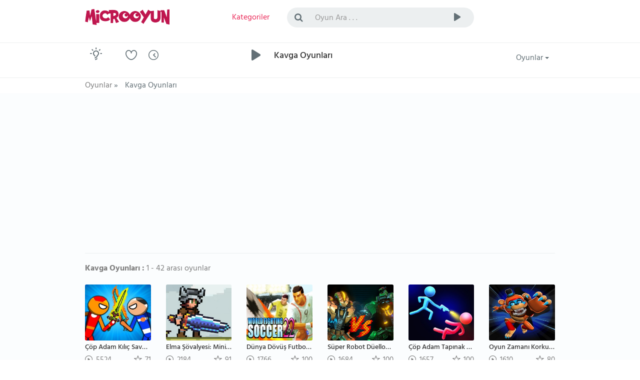

--- FILE ---
content_type: text/html; charset=utf-8
request_url: https://www.microoyun.com/kavga-oyunlari
body_size: 15450
content:


<!DOCTYPE html>
<html lang="tr">
<head id="ctl00_Head1"><meta charset="utf-8" /><meta name="viewport" content="width=device-width, initial-scale=1, viewport-fit=cover" /><meta name="google" content="notranslate" /><meta property="og:type" content="website" /><title>
	Kavga Oyunları - Kavga oyunu oyna - Oyunlar
</title><link href="/images/favicon.png" rel="icon" /><link href="/bundles/css?v=veCh3zSmckdKtwE_57dtcIWMVcrBySJbImWN-MKhRig1" rel="stylesheet"/>


    
	
	<!-- Google tag (gtag.js) -->
<script async src="https://www.googletagmanager.com/gtag/js?id=G-8BSKFSRDM7" type="0fe7eb0acd3b16c9872f6ed2-text/javascript"></script>
<script type="0fe7eb0acd3b16c9872f6ed2-text/javascript">
  window.dataLayer = window.dataLayer || [];
  function gtag(){dataLayer.push(arguments);}
  gtag('js', new Date());
  gtag('config', 'G-8BSKFSRDM7');
</script>

    <script async src="https://pagead2.googlesyndication.com/pagead/js/adsbygoogle.js?client=ca-pub-7105734041126814" crossorigin="anonymous" type="0fe7eb0acd3b16c9872f6ed2-text/javascript"></script>

    
    
    <meta name="keywords" content="Kavga Oyunları - Kavga oyunu oyna - Oyunlar , en güzel oyunlar , yeni oyunlar , bedava oyunlar , süper oyunlar , online oyunlar , bütün oyunlar , flash oyunlar , oyunları" />
    <meta name="description" content="Kavga Oyunları - Kavga oyunu oyna - Oyunlar , en güzel oyunlar , yeni oyunlar , bedava oyunlar , süper oyunlar" />
    <link rel="canonical" href="https://www.microoyun.com/kavga-oyunlari">
	
	
		<!-- Ruffle Flash Player Emulator -->
<script type="0fe7eb0acd3b16c9872f6ed2-text/javascript">
    window.RufflePlayer = window.RufflePlayer || {};
    window.RufflePlayer.config = {
    openUrlMode: "deny",

    autoplay: "off",
    quality: "high",

    scale: "showAll",
    forceScale: false,

    allowFullscreen: true,
    backgroundColor: "#000000",

    logLevel: "error"
};
</script>

<script src="https://unpkg.com/@ruffle-rs/ruffle" type="0fe7eb0acd3b16c9872f6ed2-text/javascript"></script>


<style>
/* =====  CLS FIX  ===== */

/* TÜM REKLAM CONTAINER'LARI */
.adblock,
.adblock2,
.ad-slot-top {
    display: block;
    width: 100%;
    min-height: 250px;   /* mobil / küçük ekran */
}

/* MASAÜSTÜ */
@media (min-width: 992px) {
    .adblock,
    .adblock2,
    .ad-slot-top {
        min-height: 336px;  /* desktop banner */
    }
}

/* NAVBAR KiLiT */
.navbar-container,
.navbar-container2 {
    min-height: 70px;
}
</style>


</head>
<body id="homepage" class="light">

    <form name="aspnetForm" method="post" action="/kavga-oyunlari" id="aspnetForm">
<div>
<input type="hidden" name="__EVENTTARGET" id="__EVENTTARGET" value="" />
<input type="hidden" name="__EVENTARGUMENT" id="__EVENTARGUMENT" value="" />
<input type="hidden" name="__VIEWSTATE" id="__VIEWSTATE" value="/[base64]" />
</div>

<script type="0fe7eb0acd3b16c9872f6ed2-text/javascript">
//<![CDATA[
var theForm = document.forms['aspnetForm'];
if (!theForm) {
    theForm = document.aspnetForm;
}
function __doPostBack(eventTarget, eventArgument) {
    if (!theForm.onsubmit || (theForm.onsubmit() != false)) {
        theForm.__EVENTTARGET.value = eventTarget;
        theForm.__EVENTARGUMENT.value = eventArgument;
        theForm.submit();
    }
}
//]]>
</script>


<div>

	<input type="hidden" name="__VIEWSTATEGENERATOR" id="__VIEWSTATEGENERATOR" value="CA0B0334" />
	<input type="hidden" name="__EVENTVALIDATION" id="__EVENTVALIDATION" value="/wEdAAJywy+9kLWrkhKnikCh1WSqgUFlgNU1eucH/1aaMMUqPk//GfLhHwDqT7WBQQ989zJ536RL" />
</div>

    <!-- logo, menu, search, avatar -->
    <div class="container-fluid">
        <div class="row">
            <div class="navbar-container">
                <div class="container">
                    <div class="row">
                        <div class="col-lg-2 col-sm-3 col-xs-6">
                            <a class="navbar-brand" href="https://www.microoyun.com">
                                <img src="https://www.microoyun.com/images/microoyun-logo.png" alt="logo" title="Microoyun" class="logo">
                            </a>
                        </div>
                        <div class="col-lg-2 col-sm-2 col-xs-6">
                            <ul class="list-inline menu">
                                <li class="pages color-active">
                                    <a href="javascript:;" class="dropdown-toggle" data-toggle="dropdown" aria-haspopup="true" aria-expanded="false">
                                        <i class="fa fa-bars fa-lg hidden-lg hidden-md" title="Kategoriler"></i>
                                        <span class="hidden-sm hidden-xs">Kategoriler</span>
                                    </a>
                                    <ul class="dropdown-menu dropdown-menu-right categories-menu">
                                        
                                        <li><a href="https://www.microoyun.com/macera-aksiyon.aspx"><img src="https://www.microoyun.com/images/icon-action-adventure.svg" alt="Macera-Aksiyon">Macera-Aksiyon</a></li>
                                        
                                        <li><a href="https://www.microoyun.com/beceri.aspx"><img src="https://www.microoyun.com/images/icon-skill.svg" alt="Beceri">Beceri</a></li>
                                        
                                        <li><a href="https://www.microoyun.com/zeka.aspx"><img src="https://www.microoyun.com/images/icon-intelligence.svg" alt="Zeka">Zeka</a></li>
                                        
                                        <li><a href="https://www.microoyun.com/spor.aspx"><img src="https://www.microoyun.com/images/icon-sports.svg" alt="Spor">Spor</a></li>
                                        
                                        <li><a href="https://www.microoyun.com/yaris.aspx"><img src="https://www.microoyun.com/images/icon-racing.svg" alt="Yarış">Yarış</a></li>
                                        
                                        <li><a href="https://www.microoyun.com/dovus.aspx"><img src="https://www.microoyun.com/images/icon-fighting.svg" alt="Dövüş">Dövüş</a></li>
                                        
                                        <li><a href="https://www.microoyun.com/cocuk.aspx"><img src="https://www.microoyun.com/images/icon-kids.svg" alt="Çocuk">Çocuk</a></li>
                                        
                                        <li><a href="https://www.microoyun.com/kiz.aspx"><img src="https://www.microoyun.com/images/icon-girl.svg" alt="Kız">Kız</a></li>
                                        
                                        <li><a href="https://www.microoyun.com/klasik.aspx"><img src="https://www.microoyun.com/images/icon-classics.svg" alt="Klasik">Klasik</a></li>
                                        
                                        <li><a href="https://www.microoyun.com/2-oyunculu.aspx"><img src="https://www.microoyun.com/images/icon-2player.svg" alt="2 Oyunculu">2 Oyunculu</a></li>
                                        
                                        <li><a href="https://www.microoyun.com/3-boyutlu.aspx"><img src="https://www.microoyun.com/images/icon-3d.svg" alt="3 Boyutlu">3 Boyutlu</a></li>
                                        
                                        <li><a href="https://www.microoyun.com/kategoriler"><img src="https://www.microoyun.com/images/icon-collections.svg" alt="Tüm Kategoriler">Tüm Kategoriler</a></li>
                                    </ul>
                                </li>
                                
                            </ul>
                        </div>
                        <div class="visible-xs clearfix"></div>
                        <div class="col-lg-6 col-sm-5 col-xs-12">
                            <div class="topsearch">
                                <div class="input-group">
                                    <span class="input-group-addon" id="sizing-addon2"><i class="fa fa-search"></i></span>
                                    <input type="text" autocomplete="off" id="SearchInput" name="term" class="form-control" placeholder="Oyun Ara . . ." aria-describedby="sizing-addon2" onkeydown="if (!window.__cfRLUnblockHandlers) return false; SearchInput_KeyDown(event)" data-cf-modified-0fe7eb0acd3b16c9872f6ed2-="">
                                    <div class="input-group-btn">
                                        <button type="button" class="btn btn-default" onclick="if (!window.__cfRLUnblockHandlers) return false; Search()" data-cf-modified-0fe7eb0acd3b16c9872f6ed2-="">
                                            <i class="cv cvicon-cv-play"></i></button>
                                        <a id="ctl00_LinkButton1" href="javascript:__doPostBack(&#39;ctl00$LinkButton1&#39;,&#39;&#39;)" style="display: none"></a>
                                    </div>
                                </div>
                            </div>
                        </div>
                        <div class="visible-xs clearfix"></div>
                        
                    </div>
                </div>
            </div>
        </div>
    </div>
    <!-- /logo -->

    <!-- goto -->
    <div class="container-fluid">
        <div class="row">
            <div class="navbar-container2">
                <div class="container">
                    <div class="row">
                        <div class="col-lg-1 col-sm-1 col-xs-2">
                            <div class="goto">
                                <div class="btn-color-toggle">
                                    <img src="https://www.microoyun.com/images/icon_bulb_dark.png" alt="tema değiştir" data-toggle="tooltip" data-placement="top" title="Tema Değiştir">
                                </div>
                            </div>
                        </div>
                        <div class="col-lg-3 col-sm-3 col-xs-10">
                            <div class="h-icons">
                                <a href="https://www.microoyun.com/tr/user/favorites"><i class="cv cvicon-cv-liked" data-toggle="tooltip" data-placement="top" title="Favorilerim"></i></a>
                                <a href="https://www.microoyun.com/tr/user/playlater"><i class="cv cvicon-cv-watch-later" data-toggle="tooltip" data-placement="top" title="Oynayacaklarım"></i></a>
                                
                            </div>
                        </div>
                        <div class="col-lg-7 col-sm-7 col-xs-12">
                            <div class="h-resume">
                                <div class="play-icon">
                                    <i class="cv cvicon-cv-play"></i>
                                </div>
                                <h1 class="color-default">
                                    Kavga Oyunları
                                </h1>
                                
                            </div>
                        </div>
                        <div class="col-lg-1 col-sm-1 col-xs-12">
                            <div class="h-icons">
                                <div class="btn-group pull-right bg-clean">
                                    <button type="button" class="btn btn-default dropdown-toggle" data-toggle="dropdown" aria-haspopup="true" aria-expanded="false">
                                        Oyunlar <span class="caret"></span>
                                    </button>
                                    <ul class="dropdown-menu">
                                        <li><a href="https://www.microoyun.com/yeni-oyunlar.aspx"><i class="cv cvicon-cv-calender"></i> Yeni Oyunlar</a></li>
                                        <li><a href="https://www.microoyun.com/en-guzel-oyunlar.aspx"><i class="cv cvicon-cv-star"></i> Popüler Oyunlar</a></li>
                                        <li><a href="https://www.microoyun.com/en-cok-oynanan-oyunlar.aspx"><i class="cv cvicon-cv-view-stats"></i> En Çok Oynanan Oyunlar</a></li>
                                        <li><a href="https://www.microoyun.com/editorun-secimleri.aspx"><i class="cv cvicon-cv-add-comment"></i> Editörün Seçimleri</a></li>
                                    </ul>
                                </div>
                            </div>
                            <div class="clearfix"></div>
                        </div>
                    </div>
                </div>
            </div>
        </div>
    </div>
    <!-- /goto -->

    <!-- breadcrumb -->
    
        <div class="container-fluid" style="height: 30px;">
            <div class="row">
                <div class="navbar-container2" style="height: 30px;">
                    <div class="container">
                        <div class="row">
                            <div class="col-lg-12">
                                

    <ul id="breadcrumbs" class="list-inline" itemscope itemtype="https://schema.org/BreadcrumbList">
		<li itemprop="itemListElement" itemscope itemtype="https://schema.org/ListItem">
			<a href="https://www.microoyun.com" itemprop="item">
				<span itemprop="name">Oyunlar</span>
			</a> »
            <meta itemprop="position" content="1" />
		</li>
		<li>
			<span>Kavga Oyunları</span>
		</li>
    </ul>


                            </div>
                        </div>
                    </div>
                </div>
            </div>
        </div>
    
    <!-- /breadcrumb -->

    <!-- content -->
    

    <div class="content-wrapper">
        <div class="container">
            <div class="row">
                <div class="col-lg-12">

                    <div class="content-block">
                        <div class="cb-content avatars">
                            <div class="row">
                                
                            </div>
                        </div>
                    </div>

                    <div class="adblock2">
<ins class="adsbygoogle"
     style="display:block"
     data-ad-client="ca-pub-7105734041126814"
     data-ad-slot="1360073588"
     data-ad-format="auto"
     data-full-width-responsive="true"></ins>
<script type="0fe7eb0acd3b16c9872f6ed2-text/javascript">
     (adsbygoogle = window.adsbygoogle || []).push({});
</script>
					</div>
                    
                    

<div class="content-block head-div">
    <div class="cb-header">
        
        <strong>Kavga Oyunları :</strong> 1 - 42 arası oyunlar
        
    </div>
    <div class="cb-content videolist">
        <div class="row">
            
                    
                    
                    
                    <div class="col-lg-2 col-md-2 col-sm-3 col-xs-6 videoitem">
                    
                        <div class="b-video">
                            <div class="v-img">
                                <a href='https://www.microoyun.com/oyunlar/cop-adam-kilic-savaslari.aspx'>
                                    
                                    <img src='https://www.microoyun.com/images/games/stick-warrior-hero-battle.jpg' alt='Çöp Adam Kılıç Savaşları' title='Çöp Adam Kılıç Savaşları'>
                                    
                                    <div class="v-desc">
                                        Çöp Adam Kılıç Savaşları
                                    </div>
                                </a>
                            </div>
                            <div class="v-views">
                                <span><span class="cv cvicon-cv-play-circle"></span> 5524</span>
                                <span class="percent pull-right"><span class="cv cvicon-cv-star"></span> 71</span>
                            </div>
                        </div>
                    </div>
                
                
                    
                    
                    <div class="col-lg-2 col-md-2 col-sm-3 col-xs-6 videoitem">
                    
                        <div class="b-video">
                            <div class="v-img">
                                <a href='https://www.microoyun.com/oyunlar/elma-sovalyesi-mini-zindanlar.aspx'>
                                    
                                    <img src='https://www.microoyun.com/images/games/apple-knight-mini-dungeons.jpg' alt='Elma Şövalyesi: Mini Zindanlar' title='Elma Şövalyesi: Mini Zindanlar'>
                                    
                                    <div class="v-desc">
                                        Elma Şövalyesi: Mini Zindanlar
                                    </div>
                                </a>
                            </div>
                            <div class="v-views">
                                <span><span class="cv cvicon-cv-play-circle"></span> 2184</span>
                                <span class="percent pull-right"><span class="cv cvicon-cv-star"></span> 91</span>
                            </div>
                        </div>
                    </div>
                
                
                    
                    
                    <div class="col-lg-2 col-md-2 col-sm-3 col-xs-6 videoitem">
                    
                        <div class="b-video">
                            <div class="v-img">
                                <a href='https://www.microoyun.com/oyunlar/dunya-dovus-futbolu-22.aspx'>
                                    
                                    <img src='https://www.microoyun.com/images/games/world-fighting-soccer-22.jpg' alt='Dünya Dövüş Futbolu 22' title='Dünya Dövüş Futbolu 22'>
                                    
                                    <div class="v-desc">
                                        Dünya Dövüş Futbolu 22
                                    </div>
                                </a>
                            </div>
                            <div class="v-views">
                                <span><span class="cv cvicon-cv-play-circle"></span> 1766</span>
                                <span class="percent pull-right"><span class="cv cvicon-cv-star"></span> 100</span>
                            </div>
                        </div>
                    </div>
                
                
                    
                    
                    <div class="col-lg-2 col-md-2 col-sm-3 col-xs-6 videoitem">
                    
                        <div class="b-video">
                            <div class="v-img">
                                <a href='https://www.microoyun.com/oyunlar/super-robot-duellosu-3d.aspx'>
                                    
                                    <img src='https://www.microoyun.com/images/games/ultimate-robo-duel-3d.jpg' alt='Süper Robot Düellosu 3D' title='Süper Robot Düellosu 3D'>
                                    
                                    <div class="v-desc">
                                        Süper Robot Düellosu 3D
                                    </div>
                                </a>
                            </div>
                            <div class="v-views">
                                <span><span class="cv cvicon-cv-play-circle"></span> 1684</span>
                                <span class="percent pull-right"><span class="cv cvicon-cv-star"></span> 100</span>
                            </div>
                        </div>
                    </div>
                
                
                    
                    
                    <div class="col-lg-2 col-md-2 col-sm-3 col-xs-6 videoitem">
                    
                        <div class="b-video">
                            <div class="v-img">
                                <a href='https://www.microoyun.com/oyunlar/cop-adam-tapinak-duellosu.aspx'>
                                    
                                    <img src='https://www.microoyun.com/images/games/stickman-temple-duel.jpg' alt='Çöp Adam Tapınak Düellosu' title='Çöp Adam Tapınak Düellosu'>
                                    
                                    <div class="v-desc">
                                        Çöp Adam Tapınak Düellosu
                                    </div>
                                </a>
                            </div>
                            <div class="v-views">
                                <span><span class="cv cvicon-cv-play-circle"></span> 1657</span>
                                <span class="percent pull-right"><span class="cv cvicon-cv-star"></span> 100</span>
                            </div>
                        </div>
                    </div>
                
                
                    
                    
                    <div class="col-lg-2 col-md-2 col-sm-3 col-xs-6 videoitem">
                    
                        <div class="b-video">
                            <div class="v-img">
                                <a href='https://www.microoyun.com/oyunlar/oyun-zamani-korkutucu-canavar-alani.aspx'>
                                    
                                    <img src='https://www.microoyun.com/images/games/playtime-horror-monster-ground.jpg' alt='Oyun Zamanı Korkutucu Canavar Alanı' title='Oyun Zamanı Korkutucu Canavar Alanı'>
                                    
                                    <div class="v-desc">
                                        Oyun Zamanı Korkutucu Canavar Alanı
                                    </div>
                                </a>
                            </div>
                            <div class="v-views">
                                <span><span class="cv cvicon-cv-play-circle"></span> 1610</span>
                                <span class="percent pull-right"><span class="cv cvicon-cv-star"></span> 80</span>
                            </div>
                        </div>
                    </div>
                
                
                    
                    
                    <div class="col-lg-2 col-md-2 col-sm-3 col-xs-6 videoitem">
                    
                        <div class="b-video">
                            <div class="v-img">
                                <a href='https://www.microoyun.com/oyunlar/gangster-fasulye.aspx'>
                                    
                                    <img src='https://www.microoyun.com/images/games/gangsta-bean.jpg' alt='Gangster Fasulye' title='Gangster Fasulye'>
                                    
                                    <div class="v-desc">
                                        Gangster Fasulye
                                    </div>
                                </a>
                            </div>
                            <div class="v-views">
                                <span><span class="cv cvicon-cv-play-circle"></span> 1477</span>
                                <span class="percent pull-right"><span class="cv cvicon-cv-star"></span> 100</span>
                            </div>
                        </div>
                    </div>
                
                
                    
                    
                    <div class="col-lg-2 col-md-2 col-sm-3 col-xs-6 videoitem">
                    
                        <div class="b-video">
                            <div class="v-img">
                                <a href='https://www.microoyun.com/oyunlar/cop-adam-zanaatkara-karsi.aspx'>
                                    
                                    <img src='https://www.microoyun.com/images/games/stickman-vs-craftsman.jpg' alt='Çöp Adam Zanaatkar'a Karşı' title='Çöp Adam Zanaatkar'a Karşı'>
                                    
                                    <div class="v-desc">
                                        Çöp Adam Zanaatkar'a Karşı
                                    </div>
                                </a>
                            </div>
                            <div class="v-views">
                                <span><span class="cv cvicon-cv-play-circle"></span> 1601</span>
                                <span class="percent pull-right"><span class="cv cvicon-cv-star"></span> 100</span>
                            </div>
                        </div>
                    </div>
                
                
                    
                    
                    <div class="col-lg-2 col-md-2 col-sm-3 col-xs-6 videoitem">
                    
                        <div class="b-video">
                            <div class="v-img">
                                <a href='https://www.microoyun.com/oyunlar/boks-dovuscusu-super-yumruk.aspx'>
                                    
                                    <img src='https://www.microoyun.com/images/games/boxing-fighter-super-punch.jpg' alt='Boks Dövüşçüsü: Süper Yumruk' title='Boks Dövüşçüsü: Süper Yumruk'>
                                    
                                    <div class="v-desc">
                                        Boks Dövüşçüsü: Süper Yumruk
                                    </div>
                                </a>
                            </div>
                            <div class="v-views">
                                <span><span class="cv cvicon-cv-play-circle"></span> 2301</span>
                                <span class="percent pull-right"><span class="cv cvicon-cv-star"></span> 100</span>
                            </div>
                        </div>
                    </div>
                
                
                    
                    
                    <div class="col-lg-2 col-md-2 col-sm-3 col-xs-6 videoitem">
                    
                        <div class="b-video">
                            <div class="v-img">
                                <a href='https://www.microoyun.com/oyunlar/boks-yildizlari.aspx'>
                                    
                                    <img src='https://www.microoyun.com/images/games/boxing-stars.jpg' alt='Boks Yıldızları' title='Boks Yıldızları'>
                                    
                                    <div class="v-desc">
                                        Boks Yıldızları
                                    </div>
                                </a>
                            </div>
                            <div class="v-views">
                                <span><span class="cv cvicon-cv-play-circle"></span> 2916</span>
                                <span class="percent pull-right"><span class="cv cvicon-cv-star"></span> 82</span>
                            </div>
                        </div>
                    </div>
                
                
                    
                    
                    <div class="col-lg-2 col-md-2 col-sm-3 col-xs-6 videoitem">
                    
                        <div class="b-video">
                            <div class="v-img">
                                <a href='https://www.microoyun.com/oyunlar/sokak-dovusu-3d.aspx'>
                                    
                                    <img src='https://www.microoyun.com/images/games/street-fight-3d.jpg' alt='Sokak Dövüşü 3D' title='Sokak Dövüşü 3D'>
                                    
                                    <div class="v-desc">
                                        Sokak Dövüşü 3D
                                    </div>
                                </a>
                            </div>
                            <div class="v-views">
                                <span><span class="cv cvicon-cv-play-circle"></span> 2924</span>
                                <span class="percent pull-right"><span class="cv cvicon-cv-star"></span> 80</span>
                            </div>
                        </div>
                    </div>
                
                
                    
                    
                    <div class="col-lg-2 col-md-2 col-sm-3 col-xs-6 videoitem">
                    
                        <div class="b-video">
                            <div class="v-img">
                                <a href='https://www.microoyun.com/oyunlar/kilicli-cop-adam-dovusleri.aspx'>
                                    
                                    <img src='https://www.microoyun.com/images/games/sift-renegade-brawl.jpg' alt='Kılıçlı Çöp Adam Dövüşleri' title='Kılıçlı Çöp Adam Dövüşleri'>
                                    
                                    <div class="v-desc">
                                        Kılıçlı Çöp Adam Dövüşleri
                                    </div>
                                </a>
                            </div>
                            <div class="v-views">
                                <span><span class="cv cvicon-cv-play-circle"></span> 3136</span>
                                <span class="percent pull-right"><span class="cv cvicon-cv-star"></span> 100</span>
                            </div>
                        </div>
                    </div>
                
                
                    
                    
                    <div class="col-lg-2 col-md-2 col-sm-3 col-xs-6 videoitem">
                    
                        <div class="b-video">
                            <div class="v-img">
                                <a href='https://www.microoyun.com/oyunlar/cop-adam-dovusleri.aspx'>
                                    
                                    <img src='https://www.microoyun.com/images/games/stickman-fights.jpg' alt='Çöp Adam Dövüşleri' title='Çöp Adam Dövüşleri'>
                                    
                                    <div class="v-desc">
                                        Çöp Adam Dövüşleri
                                    </div>
                                </a>
                            </div>
                            <div class="v-views">
                                <span><span class="cv cvicon-cv-play-circle"></span> 2998</span>
                                <span class="percent pull-right"><span class="cv cvicon-cv-star"></span> 71</span>
                            </div>
                        </div>
                    </div>
                
                
                    
                    
                    <div class="col-lg-2 col-md-2 col-sm-3 col-xs-6 videoitem">
                    
                        <div class="b-video">
                            <div class="v-img">
                                <a href='https://www.microoyun.com/oyunlar/inanilmaz-venom-kahramani.aspx'>
                                    
                                    <img src='https://www.microoyun.com/images/games/the-amazing-venom-hero.jpg' alt='İnanılmaz Venom Kahramanı' title='İnanılmaz Venom Kahramanı'>
                                    
                                    <div class="v-desc">
                                        İnanılmaz Venom Kahramanı
                                    </div>
                                </a>
                            </div>
                            <div class="v-views">
                                <span><span class="cv cvicon-cv-play-circle"></span> 3634</span>
                                <span class="percent pull-right"><span class="cv cvicon-cv-star"></span> 75</span>
                            </div>
                        </div>
                    </div>
                
                
                    
                    
                    <div class="col-lg-2 col-md-2 col-sm-3 col-xs-6 videoitem">
                    
                        <div class="b-video">
                            <div class="v-img">
                                <a href='https://www.microoyun.com/oyunlar/hepsini-dov.aspx'>
                                    
                                    <img src='https://www.microoyun.com/images/games/beat-em-up.jpg' alt='Hepsini Döv' title='Hepsini Döv'>
                                    
                                    <div class="v-desc">
                                        Hepsini Döv
                                    </div>
                                </a>
                            </div>
                            <div class="v-views">
                                <span><span class="cv cvicon-cv-play-circle"></span> 4719</span>
                                <span class="percent pull-right"><span class="cv cvicon-cv-star"></span> 72</span>
                            </div>
                        </div>
                    </div>
                
                
                    
                    
                    <div class="col-lg-2 col-md-2 col-sm-3 col-xs-6 videoitem">
                    
                        <div class="b-video">
                            <div class="v-img">
                                <a href='https://www.microoyun.com/oyunlar/yagli-gures.aspx'>
                                    
                                    <img src='https://www.microoyun.com/images/games/oil-wrestling.jpg' alt='Yağlı Güreş' title='Yağlı Güreş'>
                                    
                                    <div class="v-desc">
                                        Yağlı Güreş
                                    </div>
                                </a>
                            </div>
                            <div class="v-views">
                                <span><span class="cv cvicon-cv-play-circle"></span> 4285</span>
                                <span class="percent pull-right"><span class="cv cvicon-cv-star"></span> 86</span>
                            </div>
                        </div>
                    </div>
                
                
                    
                    
                    <div class="col-lg-2 col-md-2 col-sm-3 col-xs-6 videoitem">
                    
                        <div class="b-video">
                            <div class="v-img">
                                <a href='https://www.microoyun.com/oyunlar/cop-adam-kosusu-golge-macerasi.aspx'>
                                    
                                    <img src='https://www.microoyun.com/images/games/stickman-run-shadow-adventure.jpg' alt='Çöp Adam Koşusu: Gölge Macerası' title='Çöp Adam Koşusu: Gölge Macerası'>
                                    
                                    <div class="v-desc">
                                        Çöp Adam Koşusu: Gölge Macerası
                                    </div>
                                </a>
                            </div>
                            <div class="v-views">
                                <span><span class="cv cvicon-cv-play-circle"></span> 4369</span>
                                <span class="percent pull-right"><span class="cv cvicon-cv-star"></span> 100</span>
                            </div>
                        </div>
                    </div>
                
                
                    
                    
                    <div class="col-lg-2 col-md-2 col-sm-3 col-xs-6 videoitem">
                    
                        <div class="b-video">
                            <div class="v-img">
                                <a href='https://www.microoyun.com/oyunlar/celik-yumruklar.aspx'>
                                    
                                    <img src='https://www.microoyun.com/images/games/real-steel.jpg' alt='Çelik Yumruklar' title='Çelik Yumruklar'>
                                    
                                    <div class="v-desc">
                                        Çelik Yumruklar
                                    </div>
                                </a>
                            </div>
                            <div class="v-views">
                                <span><span class="cv cvicon-cv-play-circle"></span> 6740</span>
                                <span class="percent pull-right"><span class="cv cvicon-cv-star"></span> 66</span>
                            </div>
                        </div>
                    </div>
                
                
                    
                    
                    <div class="col-lg-2 col-md-2 col-sm-3 col-xs-6 videoitem">
                    
                        <div class="b-video">
                            <div class="v-img">
                                <a href='https://www.microoyun.com/oyunlar/sokak-dovuscusu-2d.aspx'>
                                    
                                    <img src='https://www.microoyun.com/images/games/street-fighter-beat-em-up.jpg' alt='Sokak Dövüşçüsü 2D' title='Sokak Dövüşçüsü 2D'>
                                    
                                    <div class="v-desc">
                                        Sokak Dövüşçüsü 2D
                                    </div>
                                </a>
                            </div>
                            <div class="v-views">
                                <span><span class="cv cvicon-cv-play-circle"></span> 4608</span>
                                <span class="percent pull-right"><span class="cv cvicon-cv-star"></span> 77</span>
                            </div>
                        </div>
                    </div>
                
                
                    
                    
                    <div class="col-lg-2 col-md-2 col-sm-3 col-xs-6 videoitem">
                    
                        <div class="b-video">
                            <div class="v-img">
                                <a href='https://www.microoyun.com/oyunlar/cop-adam-sokak-dovuscusu-3d.aspx'>
                                    
                                    <img src='https://www.microoyun.com/images/games/stickman-street-fighter-3d.jpg' alt='Çöp Adam Sokak Dövüşçüsü 3D' title='Çöp Adam Sokak Dövüşçüsü 3D'>
                                    
                                    <div class="v-desc">
                                        Çöp Adam Sokak Dövüşçüsü 3D
                                    </div>
                                </a>
                            </div>
                            <div class="v-views">
                                <span><span class="cv cvicon-cv-play-circle"></span> 6455</span>
                                <span class="percent pull-right"><span class="cv cvicon-cv-star"></span> 69</span>
                            </div>
                        </div>
                    </div>
                
                
                    
                    
                    <div class="col-lg-2 col-md-2 col-sm-3 col-xs-6 videoitem">
                    
                        <div class="b-video">
                            <div class="v-img">
                                <a href='https://www.microoyun.com/oyunlar/2-kisilik-gures.aspx'>
                                    
                                    <img src='https://www.microoyun.com/images/games/wrestle-online.jpg' alt='2 Kişilik Güreş' title='2 Kişilik Güreş'>
                                    
                                    <div class="v-desc">
                                        2 Kişilik Güreş
                                    </div>
                                </a>
                            </div>
                            <div class="v-views">
                                <span><span class="cv cvicon-cv-play-circle"></span> 6223</span>
                                <span class="percent pull-right"><span class="cv cvicon-cv-star"></span> 70</span>
                            </div>
                        </div>
                    </div>
                
                
                    
                    
                    <div class="col-lg-2 col-md-2 col-sm-3 col-xs-6 videoitem">
                    
                        <div class="b-video">
                            <div class="v-img">
                                <a href='https://www.microoyun.com/oyunlar/gungame-paintball-savaslari.aspx'>
                                    
                                    <img src='https://www.microoyun.com/images/games/gungame-paintball-wars.jpg' alt='GunGame Paintball Savaşları' title='GunGame Paintball Savaşları'>
                                    
                                    <div class="v-desc">
                                        GunGame Paintball Savaşları
                                    </div>
                                </a>
                            </div>
                            <div class="v-views">
                                <span><span class="cv cvicon-cv-play-circle"></span> 5987</span>
                                <span class="percent pull-right"><span class="cv cvicon-cv-star"></span> 63</span>
                            </div>
                        </div>
                    </div>
                
                
                    
                    
                    <div class="col-lg-2 col-md-2 col-sm-3 col-xs-6 videoitem">
                    
                        <div class="b-video">
                            <div class="v-img">
                                <a href='https://www.microoyun.com/oyunlar/3-savasci-ekip-gucu.aspx'>
                                    
                                    <img src='https://www.microoyun.com/images/games/3-warriors-team-force.jpg' alt='3 Savaşçı Ekip Gücü' title='3 Savaşçı Ekip Gücü'>
                                    
                                    <div class="v-desc">
                                        3 Savaşçı Ekip Gücü
                                    </div>
                                </a>
                            </div>
                            <div class="v-views">
                                <span><span class="cv cvicon-cv-play-circle"></span> 4165</span>
                                <span class="percent pull-right"><span class="cv cvicon-cv-star"></span> 70</span>
                            </div>
                        </div>
                    </div>
                
                
                    
                    
                    <div class="col-lg-2 col-md-2 col-sm-3 col-xs-6 videoitem">
                    
                        <div class="b-video">
                            <div class="v-img">
                                <a href='https://www.microoyun.com/oyunlar/tavsan-yumruklama.aspx'>
                                    
                                    <img src='https://www.microoyun.com/images/games/rabbit-punch.jpg' alt='Tavşan Yumruklama' title='Tavşan Yumruklama'>
                                    
                                    <div class="v-desc">
                                        Tavşan Yumruklama
                                    </div>
                                </a>
                            </div>
                            <div class="v-views">
                                <span><span class="cv cvicon-cv-play-circle"></span> 5924</span>
                                <span class="percent pull-right"><span class="cv cvicon-cv-star"></span> 72</span>
                            </div>
                        </div>
                    </div>
                
                
                    
                    
                    <div class="col-lg-2 col-md-2 col-sm-3 col-xs-6 videoitem">
                    
                        <div class="b-video">
                            <div class="v-img">
                                <a href='https://www.microoyun.com/oyunlar/zombiler-coraplarimi-yiyor.aspx'>
                                    
                                    <img src='https://www.microoyun.com/images/games/zombies-eat-my-stocking.jpg' alt='Zombiler Çoraplarımı Yiyor' title='Zombiler Çoraplarımı Yiyor'>
                                    
                                    <div class="v-desc">
                                        Zombiler Çoraplarımı Yiyor
                                    </div>
                                </a>
                            </div>
                            <div class="v-views">
                                <span><span class="cv cvicon-cv-play-circle"></span> 4099</span>
                                <span class="percent pull-right"><span class="cv cvicon-cv-star"></span> 73</span>
                            </div>
                        </div>
                    </div>
                
                
                    
                    
                    <div class="col-lg-2 col-md-2 col-sm-3 col-xs-6 videoitem">
                    
                        <div class="b-video">
                            <div class="v-img">
                                <a href='https://www.microoyun.com/oyunlar/trol-boks.aspx'>
                                    
                                    <img src='https://www.microoyun.com/images/games/troll-boxing.jpg' alt='Trol Boks' title='Trol Boks'>
                                    
                                    <div class="v-desc">
                                        Trol Boks
                                    </div>
                                </a>
                            </div>
                            <div class="v-views">
                                <span><span class="cv cvicon-cv-play-circle"></span> 3581</span>
                                <span class="percent pull-right"><span class="cv cvicon-cv-star"></span> 89</span>
                            </div>
                        </div>
                    </div>
                
                
                    
                    
                    <div class="col-lg-2 col-md-2 col-sm-3 col-xs-6 videoitem">
                    
                        <div class="b-video">
                            <div class="v-img">
                                <a href='https://www.microoyun.com/oyunlar/kumba-karate.aspx'>
                                    
                                    <img src='https://www.microoyun.com/images/games/kumba-karate.jpg' alt='Kumba Karate' title='Kumba Karate'>
                                    
                                    <div class="v-desc">
                                        Kumba Karate
                                    </div>
                                </a>
                            </div>
                            <div class="v-views">
                                <span><span class="cv cvicon-cv-play-circle"></span> 3584</span>
                                <span class="percent pull-right"><span class="cv cvicon-cv-star"></span> 100</span>
                            </div>
                        </div>
                    </div>
                
                
                    
                    
                    <div class="col-lg-2 col-md-2 col-sm-3 col-xs-6 videoitem">
                    
                        <div class="b-video">
                            <div class="v-img">
                                <a href='https://www.microoyun.com/oyunlar/gercek-boks-3d.aspx'>
                                    
                                    <img src='https://www.microoyun.com/images/games/ultimate-boxing.jpg' alt='Gerçek Boks 3D' title='Gerçek Boks 3D'>
                                    
                                    <div class="v-desc">
                                        Gerçek Boks 3D
                                    </div>
                                </a>
                            </div>
                            <div class="v-views">
                                <span><span class="cv cvicon-cv-play-circle"></span> 5951</span>
                                <span class="percent pull-right"><span class="cv cvicon-cv-star"></span> 75</span>
                            </div>
                        </div>
                    </div>
                
                
                    
                    
                    <div class="col-lg-2 col-md-2 col-sm-3 col-xs-6 videoitem">
                    
                        <div class="b-video">
                            <div class="v-img">
                                <a href='https://www.microoyun.com/oyunlar/masayi-cek.aspx'>
                                    
                                    <img src='https://www.microoyun.com/images/games/tug-the-table.jpg' alt='Masayı Çek' title='Masayı Çek'>
                                    
                                    <div class="v-desc">
                                        Masayı Çek
                                    </div>
                                </a>
                            </div>
                            <div class="v-views">
                                <span><span class="cv cvicon-cv-play-circle"></span> 5626</span>
                                <span class="percent pull-right"><span class="cv cvicon-cv-star"></span> 63</span>
                            </div>
                        </div>
                    </div>
                
                
                    
                    
                    <div class="col-lg-2 col-md-2 col-sm-3 col-xs-6 videoitem">
                    
                        <div class="b-video">
                            <div class="v-img">
                                <a href='https://www.microoyun.com/oyunlar/ordegin-hayati-catisma.aspx'>
                                    
                                    <img src='https://www.microoyun.com/images/games/duck-life-battle.jpg' alt='Ördeğin Hayatı: Çatışma' title='Ördeğin Hayatı: Çatışma'>
                                    
                                    <div class="v-desc">
                                        Ördeğin Hayatı: Çatışma
                                    </div>
                                </a>
                            </div>
                            <div class="v-views">
                                <span><span class="cv cvicon-cv-play-circle"></span> 3539</span>
                                <span class="percent pull-right"><span class="cv cvicon-cv-star"></span> 86</span>
                            </div>
                        </div>
                    </div>
                
                
                    
                    
                    <div class="col-lg-2 col-md-2 col-sm-3 col-xs-6 videoitem">
                    
                        <div class="b-video">
                            <div class="v-img">
                                <a href='https://www.microoyun.com/oyunlar/ziplayan-guresciler.aspx'>
                                    
                                    <img src='https://www.microoyun.com/images/games/wrestle-jump.jpg' alt='Zıplayan Güreşçiler' title='Zıplayan Güreşçiler'>
                                    
                                    <div class="v-desc">
                                        Zıplayan Güreşçiler
                                    </div>
                                </a>
                            </div>
                            <div class="v-views">
                                <span><span class="cv cvicon-cv-play-circle"></span> 5992</span>
                                <span class="percent pull-right"><span class="cv cvicon-cv-star"></span> 81</span>
                            </div>
                        </div>
                    </div>
                
                
                    
                    
                    <div class="col-lg-2 col-md-2 col-sm-3 col-xs-6 videoitem">
                    
                        <div class="b-video">
                            <div class="v-img">
                                <a href='https://www.microoyun.com/oyunlar/uste-cik.aspx'>
                                    
                                    <img src='https://www.microoyun.com/images/games/get-on-top.jpg' alt='Üste Çık' title='Üste Çık'>
                                    
                                    <div class="v-desc">
                                        Üste Çık
                                    </div>
                                </a>
                            </div>
                            <div class="v-views">
                                <span><span class="cv cvicon-cv-play-circle"></span> 7478</span>
                                <span class="percent pull-right"><span class="cv cvicon-cv-star"></span> 59</span>
                            </div>
                        </div>
                    </div>
                
                
                    
                    
                    <div class="col-lg-2 col-md-2 col-sm-3 col-xs-6 videoitem">
                    
                        <div class="b-video">
                            <div class="v-img">
                                <a href='https://www.microoyun.com/oyunlar/tuhaf-gures.aspx'>
                                    
                                    <img src='https://www.microoyun.com/images/games/wrassling.jpg' alt='Tuhaf Güreş' title='Tuhaf Güreş'>
                                    
                                    <div class="v-desc">
                                        Tuhaf Güreş
                                    </div>
                                </a>
                            </div>
                            <div class="v-views">
                                <span><span class="cv cvicon-cv-play-circle"></span> 5402</span>
                                <span class="percent pull-right"><span class="cv cvicon-cv-star"></span> 76</span>
                            </div>
                        </div>
                    </div>
                
                
                    
                    
                    <div class="col-lg-2 col-md-2 col-sm-3 col-xs-6 videoitem">
                    
                        <div class="b-video">
                            <div class="v-img">
                                <a href='https://www.microoyun.com/oyunlar/super-vurus-flash-2.aspx'>
                                    
                                    <img src='https://www.microoyun.com/images/games/super-smash-flash-2.jpg' alt='Süper Vuruş Flash 2' title='Süper Vuruş Flash 2'>
                                    
                                    <div class="v-desc">
                                        Süper Vuruş Flash 2
                                    </div>
                                </a>
                            </div>
                            <div class="v-views">
                                <span><span class="cv cvicon-cv-play-circle"></span> 5552</span>
                                <span class="percent pull-right"><span class="cv cvicon-cv-star"></span> 92</span>
                            </div>
                        </div>
                    </div>
                
                
                    
                    
                    <div class="col-lg-2 col-md-2 col-sm-3 col-xs-6 videoitem">
                    
                        <div class="b-video">
                            <div class="v-img">
                                <a href='https://www.microoyun.com/oyunlar/mario-dovus.aspx'>
                                    
                                    <img src='https://www.microoyun.com/images/games/mario-combat-deluxe.jpg' alt='Mario Dövüş' title='Mario Dövüş'>
                                    
                                    <div class="v-desc">
                                        Mario Dövüş
                                    </div>
                                </a>
                            </div>
                            <div class="v-views">
                                <span><span class="cv cvicon-cv-play-circle"></span> 5067</span>
                                <span class="percent pull-right"><span class="cv cvicon-cv-star"></span> 75</span>
                            </div>
                        </div>
                    </div>
                
                
                    
                    
                    <div class="col-lg-2 col-md-2 col-sm-3 col-xs-6 videoitem">
                    
                        <div class="b-video">
                            <div class="v-img">
                                <a href='https://www.microoyun.com/oyunlar/destansi-robot-gorevi.aspx'>
                                    
                                    <img src='https://www.microoyun.com/images/games/epic-robo-quest.jpg' alt='Destansı Robot Görevi' title='Destansı Robot Görevi'>
                                    
                                    <div class="v-desc">
                                        Destansı Robot Görevi
                                    </div>
                                </a>
                            </div>
                            <div class="v-views">
                                <span><span class="cv cvicon-cv-play-circle"></span> 4968</span>
                                <span class="percent pull-right"><span class="cv cvicon-cv-star"></span> 67</span>
                            </div>
                        </div>
                    </div>
                
                
                    
                    
                    <div class="col-lg-2 col-md-2 col-sm-3 col-xs-6 videoitem">
                    
                        <div class="b-video">
                            <div class="v-img">
                                <a href='https://www.microoyun.com/oyunlar/cop-adam-savascisi-rpg.aspx'>
                                    
                                    <img src='https://www.microoyun.com/images/games/stick-fighter-rpg.jpg' alt='Çöp Adam Savaşçısı RPG' title='Çöp Adam Savaşçısı RPG'>
                                    
                                    <div class="v-desc">
                                        Çöp Adam Savaşçısı RPG
                                    </div>
                                </a>
                            </div>
                            <div class="v-views">
                                <span><span class="cv cvicon-cv-play-circle"></span> 6924</span>
                                <span class="percent pull-right"><span class="cv cvicon-cv-star"></span> 64</span>
                            </div>
                        </div>
                    </div>
                
                
                    
                    
                    <div class="col-lg-2 col-md-2 col-sm-3 col-xs-6 videoitem">
                    
                        <div class="b-video">
                            <div class="v-img">
                                <a href='https://www.microoyun.com/oyunlar/aztek-laneti.aspx'>
                                    
                                    <img src='https://www.microoyun.com/images/games/aztec-curse.jpg' alt='Aztek Laneti' title='Aztek Laneti'>
                                    
                                    <div class="v-desc">
                                        Aztek Laneti
                                    </div>
                                </a>
                            </div>
                            <div class="v-views">
                                <span><span class="cv cvicon-cv-play-circle"></span> 5208</span>
                                <span class="percent pull-right"><span class="cv cvicon-cv-star"></span> 75</span>
                            </div>
                        </div>
                    </div>
                
                
                    
                    
                    <div class="col-lg-2 col-md-2 col-sm-3 col-xs-6 videoitem">
                    
                        <div class="b-video">
                            <div class="v-img">
                                <a href='https://www.microoyun.com/oyunlar/asgard-hikayesi.aspx'>
                                    
                                    <img src='https://www.microoyun.com/images/games/asgard-story.jpg' alt='Asgard Hikayesi' title='Asgard Hikayesi'>
                                    
                                    <div class="v-desc">
                                        Asgard Hikayesi
                                    </div>
                                </a>
                            </div>
                            <div class="v-views">
                                <span><span class="cv cvicon-cv-play-circle"></span> 8582</span>
                                <span class="percent pull-right"><span class="cv cvicon-cv-star"></span> 56</span>
                            </div>
                        </div>
                    </div>
                
                
                    
                    
                    <div class="col-lg-2 col-md-2 col-sm-3 col-xs-6 videoitem">
                    
                        <div class="b-video">
                            <div class="v-img">
                                <a href='https://www.microoyun.com/oyunlar/krallarin-ligi-3.aspx'>
                                    
                                    <img src='https://www.microoyun.com/images/games/the-kings-league-emblems.jpg' alt='Kralların Ligi 3' title='Kralların Ligi 3'>
                                    
                                    <div class="v-desc">
                                        Kralların Ligi 3
                                    </div>
                                </a>
                            </div>
                            <div class="v-views">
                                <span><span class="cv cvicon-cv-play-circle"></span> 8246</span>
                                <span class="percent pull-right"><span class="cv cvicon-cv-star"></span> 87</span>
                            </div>
                        </div>
                    </div>
                
                
                    
                    
                    <div class="col-lg-2 col-md-2 col-sm-3 col-xs-6 videoitem">
                    
                        <div class="b-video">
                            <div class="v-img">
                                <a href='https://www.microoyun.com/oyunlar/bos-gezenin-bos-kalfasi-3.aspx'>
                                    
                                    <img src='https://www.microoyun.com/images/games/hobo-3-wanted.jpg' alt='Boş Gezenin Boş Kalfası 3' title='Boş Gezenin Boş Kalfası 3'>
                                    
                                    <div class="v-desc">
                                        Boş Gezenin Boş Kalfası 3
                                    </div>
                                </a>
                            </div>
                            <div class="v-views">
                                <span><span class="cv cvicon-cv-play-circle"></span> 9526</span>
                                <span class="percent pull-right"><span class="cv cvicon-cv-star"></span> 67</span>
                            </div>
                        </div>
                    </div>
                
                
                    
                    
                    <div class="col-lg-2 col-md-2 col-sm-3 col-xs-6 videoitem">
                    
                        <div class="b-video">
                            <div class="v-img">
                                <a href='https://www.microoyun.com/oyunlar/kale-sovalyesi.aspx'>
                                    
                                    <img src='https://www.microoyun.com/images/games/castle-knight.jpg' alt='Kale Şövalyesi' title='Kale Şövalyesi'>
                                    
                                    <div class="v-desc">
                                        Kale Şövalyesi
                                    </div>
                                </a>
                            </div>
                            <div class="v-views">
                                <span><span class="cv cvicon-cv-play-circle"></span> 7587</span>
                                <span class="percent pull-right"><span class="cv cvicon-cv-star"></span> 67</span>
                            </div>
                        </div>
                    </div>
                
                
                
            
            
            
            
            
            
            
            
            
            
             
                                         
                         
            
        </div>
    </div>
</div>

<!-- pagination -->
<div class="v-pagination">
    <span id="ctl00_ContentPlaceHolder1_ucMainContent_dpGames"><a disabled="disabled" class="pages"><i title="İlk Sayfa" class="cv cvicon-cv-previous"></i></a>&nbsp;<span class="pages active">1</span>&nbsp;<a class="pages" href="/kavga-oyunlari?page=2">2</a>&nbsp;<a class="pages" href="/kavga-oyunlari?page=3">3</a>&nbsp;<a class="pages" href="/kavga-oyunlari?page=4">4</a>&nbsp;<a class="pages" href="/kavga-oyunlari?page=4"><i title="Son Sayfa" class="cv cvicon-cv-next"></i></a>&nbsp;</span>
</div>
<!-- /pagination -->


<!-- AdSense Right Vertical Banner -->	

                    

                    <div class="adblock2">
<ins class="adsbygoogle"
     style="display:block"
     data-ad-client="ca-pub-7105734041126814"
     data-ad-slot="2942362966"
     data-ad-format="auto"
     data-full-width-responsive="true"></ins>
<script type="0fe7eb0acd3b16c9872f6ed2-text/javascript">
     (adsbygoogle = window.adsbygoogle || []).push({});
</script>
					</div>

                </div>
            </div>
        </div>
    </div>
	

    <!-- /content -->

    
        <div class="container">
            <div class="row">
                <div class="col-lg-12">
                    <div class="u-terms">
                         <hr style="border:none; height:1px; background-color:#FF6F00; margin:20px 0;">
				
                        <h2 style="margin-bottom:20px;text-align:center;">Ücretsiz Online Oyunlar 🦄</h2>

<p>Ücretsiz online oyunlar, her yaştan kullanıcının boş zamanlarını keyifli, stressiz ve eğlenceli bir şekilde değerlendirmesini sağlayan dijital içeriklerin başında gelir. Günlük hayatın temposu içinde kısa bir mola vermek, zihni dağıtmak ya da sadece eğlenmek isteyenler için tarayıcıdan oynanan <strong style="color:#4FC3F7;">oyun</strong> seçenekleri pratik ve erişilebilir bir çözüm sunar. Kurulum gerektirmeden, hızlı açılan yapıları sayesinde çocuklardan yetişkinlere kadar geniş bir kitleye hitap eder. <strong style="color:#81C784;">Oyun oynamak</strong>, artık sadece eğlence değil; aynı zamanda refleks geliştirme, dikkat toplama ve problem çözme gibi becerileri destekleyen bir alışkanlık haline gelmiştir. 🧠</p>
<p>Online oyun dünyası, farklı ilgi alanlarına ve oyun alışkanlıklarına göre şekillenen geniş bir yelpazeye sahiptir. Kimi kullanıcılar hızlı ve aksiyon dolu oyunları tercih ederken, kimileri daha sakin, düşünmeye dayalı ya da eğlenceli vakit geçirmeye odaklanan <strong style="color:#4DD0E1;">online oyunlar</strong>ı seçer. Bu çeşitlilik sayesinde herkes kendine uygun bir oyun bulabilir. Kısa süreli oyunlar anlık eğlence sağlarken, daha uzun ve detaylı yapımlar kullanıcıların oyunun içine çekilmesini sağlayarak zaman geçirmek için yaptıkları oyun arayışlarına karşılık verir. ⏱️🕹️</p>
<p><strong style="color:#FFD54F;">Ücretsiz oyunlar</strong>, kullanıcıların herhangi bir ödeme yapmadan oyun deneyimi yaşamasını mümkün kılar. Bu durum özellikle çocuklar ve gençler için güvenli bir oyun ortamı oluştururken, yetişkin kullanıcılar için de zahmetsiz bir eğlence alternatifi sunar. Tarayıcı üzerinden oynanan oyunlar, bilgisayarın ya da cihazın performansını zorlamadan çalışır ve ekstra yazılım ihtiyacını ortadan kaldırır. Böylece kullanıcılar istedikleri zaman özgürce <strong style="color:#81C784;">oyun oyna</strong>ma imkanına sahip olur. 💻🔓</p>
<p>Oyun oynamak sadece keyifli bir alışkanlık değil, aynı zamanda öğrenmeyi destekleyen bir süreçtir. Dikkat gerektiren <strong style="color:#4FC3F7;">oyun</strong> türleri odaklanma becerisini geliştirirken, strateji ve planlama içeren oyunlar düşünme yeteneğini güçlendirir. El–göz koordinasyonuna dayalı oyunlar refleksleri hızlandırır, bilgi ve kelime temelli oyunlar ise hafızayı destekler. Bu yönüyle <strong style="color:#4DD0E1;">online oyunlar</strong>, farklı yaş grupları için hem eğlendirici hem de geliştirici bir içerik sunar. 👩🏻‍🏫📚</p>
<p>Her kullanıcının oyunla kurduğu ilişki farklıdır. Kimi kullanıcı için <strong style="color:#4FC3F7;">oyun</strong>, kısa bir mola anlamına gelirken; kimi için günün yorgunluğunu atmanın en keyifli yoludur. Çocuklar için renkli ve eğlenceli dünyalar sunan oyunlar, yetişkinler için stres azaltıcı bir etki yaratır. Online oyunlar, tek başına oynanabildiği gibi arkadaşlarla birlikte keyifli vakit geçirmenin de bir yolu olabilir. 🎭🎉</p>
<p>Microoyun, bu geniş <strong style="color:#4FC3F7;">oyun</strong> dünyasını tek bir çatı altında toplayarak kullanıcılara düzenli, anlaşılır ve kolay erişilebilir bir deneyim sunmayı amaçlar. Farklı zevk ve yaş gruplarına hitap eden <strong style="color:#FFD54F;">ücretsiz online oyunlar</strong> sayesinde herkes kendi ilgi alanına uygun içeriklere rahatlıkla ulaşabilir. Sade tasarım, hızlı erişim ve ücretsiz oyun anlayışı, kullanıcıların aradıkları eğlenceye zahmetsizce ulaşmasını sağlar. 🌐✨</p>
   <hr style="border:none; height:1px; background-color:#FF6F00; margin:20px 0;">

   <h2 style="margin-bottom:20px;text-align:center;">Online Ücretsiz Oyunlar ile Keyifli ve Kolay Oyun Deneyimi ⋆｡‧˚ʚ🧸ɞ˚‧｡⋆</h2>

<p><strong style="color:#FFD54F;">Ücretsiz online oyunlar</strong> günümüzde en çok tercih edilen dijital eğlence seçenekleri arasında yer alır. Kullanıcılar, indirme gerektirmeden; bilgisayar, tablet ve mobil telefonlar üzerinden kolayca oynanabilen oyunları tercih ederek hem zamandan tasarruf eder hem de her yerde eğlenceye hızlıca ulaşır. Bu erişim kolaylığı, online oyun platformlarına olan ilgiyi her geçen gün artırmaktadır. 🎯🔍</p>
<p><strong style="color:#4DD0E1;">Online oyunlar</strong>, tür çeşitliliği sayesinde farklı beklentilere cevap verir. Aksiyon, spor, yarış, bulmaca ve zeka oyunları gibi birçok seçenek; kullanıcıların oyun oynama amacına göre tercih edilir. Kimi oyuncular rekabeti severken, kimileri sakin ve rahatlatıcı oyunları tercih eder. Bu durum, online oyun sitelerinin geniş bir içerik sunmasını gerekli kılar ve kullanıcıların aynı platformda farklı oyunlar keşfetmesini sağlar. 🧭🎲</p>
<p><strong style="color:#81C784;">Oyun oynamak istiyorum</strong> diyen kullanıcıların büyük bir kısmı, hızlı açılan ve öğrenmesi kolay oyunları tercih eder. Karmaşık kurallara sahip olmayan, kısa sürede oynanabilen oyunlar özellikle yoğun kullanıcılar için idealdir. Bu tür oyunlar, hem yeni başlayanlar hem de uzun süredir oyun oynayanlar için pratik bir eğlence sunar. ⚡🕹️</p>
<p><strong style="color:#FFD54F;">Ücretsiz oyunlar</strong>, ödeme zorunluluğu olmadan sunulduğu için kullanıcıların deneme eşiğini ortadan kaldırır. Kredi kartı bilgisi girmeden, üyelik şartı olmadan oynanan oyunlar güven algısını güçlendirir. Bu durum, özellikle çocuklar için oyun arayan ebeveynler açısından önemli bir tercih sebebidir. Aynı zamanda yetişkin kullanıcılar için de risksiz bir oyun deneyimi anlamına gelir. 🔓🛡️</p>
<p>Tarayıcı tabanlı <strong style="color:#4FC3F7;">oyunlar</strong>, cihaz uyumluluğu açısından avantaj sağlar. Masaüstü bilgisayar, dizüstü, tablet veya mobil cihaz üzerinden oynanabilen oyunlar, kullanıcıların farklı ortamlarda aynı deneyimi yaşamasına imkân tanır. Bu esneklik, “her yerden oyun oyna” beklentisini karşılayan önemli bir faktördür. 📱💻</p>
<p><strong style="color:#4DD0E1;">Online oyunlar</strong> aynı zamanda kullanıcı alışkanlıklarını da şekillendirir. Skor tabloları, başarı sistemleri ve ilerleme kaydı gibi unsurlar, oyuncuların oyunlara tekrar dönmesini sağlar. Kullanıcılar, kendi gelişimini takip edebildiği oyunlarda daha uzun süre vakit geçirir. Bu da kaliteli oyun içeriğinin, sadece eğlence değil süreklilik de sunduğunu gösterir. 📊🏆</p>
<p>Kategorilere ayrılmış oyun yapısı, kullanıcıların aradıkları oyun türüne zahmetsizce ulaşmasını sağlar. Aksiyon, spor, yarış ya da zeka oyunları gibi farklı seçeneklerin düzenli bir şekilde sunulması, oyun oynamayı daha pratik ve keyifli hale getirir. Kullanıcılar uzun listeler arasında kaybolmadan, ilgi alanlarına göre oyunları kolayca keşfedebilir ve vakit kaybetmeden <strong style="color:#81C784;">oyun oyna</strong>maya başlayabilir. Bu düzenli yapı, hem yeni gelen kullanıcıların siteye hızlıca alışmasını sağlar hem de sık oynayan kullanıcılar için konforlu bir deneyim sunar. 🗂️🧭</p>
<p>Microoyun, bunları ve daha fazlasını dikkate alarak hazırlanmış bir oyun platformu olarak, kullanıcıların ihtiyaç duyduğu oyunlara zahmetsizce ulaşmasını hedefler. Farklı türlerde sunulan <strong style="color:#FFD54F;">ücretsiz online oyunlar</strong>, hem kısa süreli hem de uzun soluklu oyun deneyimleri arayan kullanıcılar için geniş bir seçenek sunar. Bu yapı sayesinde oyun oynamak, planlı ve keyifli bir deneyime dönüşür. ✨</p>
   <hr style="border:none; height:1px; background-color:#FF6F00; margin:20px 0;">

   <h2 style="margin-bottom:20px;text-align:center;">Keşfetmeye Değer MicroOyun Dünyası 🚀</h2>

<p>Farklı oyun zevklerine göre hazırlanmış oyun kategorileri, <strong style="color:#FF6F00;">Microoyun</strong>’u sıradan oyun sitelerinden ayıran en güçlü özelliklerden biridir. Burada yalnızca temel oyun türleriyle sınırlı kalmaz, aynı türün içinde farklı oynanışlara, temalara ve detaylara sahip çok sayıda oyun dünyasını keşfedebilirsiniz. Bu derin ve kapsamlı yapı sayesinde kullanıcılar, benzer oyun sitelerinde karşılaşamayacakları kadar <strong style="color:#00BFA6;">geniş bir oyun yelpazesi</strong>yle karşılaşır ve tek bir yerde uzun süre keşif yapma imkânı bulur. 🗃️</p>
<p><strong style="color:#7C4DFF;">Oyun kategorileri</strong> arasında gezindikçe, aradığınız oyuna yaklaşmak için filtrelemek ya da uzun uzun aramak zorunda kalmazsınız. İlgi alanınıza en yakın oyunları kısa sürede bulabilir, daha önce hiç denemediğiniz türlerle karşılaşabilir ve oyun alışkanlıklarınızı sürekli genişletebilirsiniz. Bu sistemli ve detaylı yapı, oyun oynamayı rastgele bir deneyim olmaktan çıkarır; keşfetmeye dayalı, düzenli ve keyifli bir sürece dönüştürür. <strong style="color:#FF6F00;">Microoyun</strong>, bu kapsamlı oyun düzeniyle dünya genelinde çok az platformun sunduğu bir oyun deneyimi sunar. 1001 farklı oyun koleksiyonumuz, siz değerli oyuncuların keşfetmesini bekliyor. 🌐✨</p>
   <hr style="border:none; height:1px; background-color:#FF6F00; margin:20px 0;">

<h2 style="margin-bottom:16px;"><a href="https://www.microoyun.com/pacman-oyunlari.aspx"><strong style="color:#FFD200;">Pac-Man Oyunları</strong></a>👻</h2>

<p>Arcade geleneğinden gelen bu evren, <strong style="color:#00BFA5;">labirent</strong> yapısı içinde dikkat ve doğru karar alma üzerine kuruludur. Dar <strong style="color:#4FC3F7;">koridorlar</strong> arasında ilerlerken hedef, harita üzerindeki tüm <strong style="color:#FF7043;">noktaları</strong> temizlemektir. Alan yapısı basit görünse de ilerledikçe hata payı azalır ve rota seçimi daha belirleyici hâle gelir. 🕹️</p>
<p>Kovalamacanın temelini dört ana <strong style="color:#8E24AA;">hayalet</strong> oluşturur. <strong style="color:#E53935;">Blinky</strong> sürekli baskı kurar, <strong style="color:#EC407A;">Pinky</strong> önden kesmeye çalışır, <strong style="color:#1E88E5;">Inky</strong> beklenmedik hareketler yapar, <strong style="color:#FB8C00;">Clyde</strong> ise kararsız yaklaş-kaç davranışı sergiler. Bu farklılıklar, her bölümde yeni bir strateji gerektirir. 👻</p>
<p>Oyun içindeki <strong style="color:#7E57C2;">enerji noktaları</strong>, kısa süreli üstünlük sağlayarak kovalamacanın yönünü değiştirir. Bu anlarda daha cesur hamleler yapmak mümkün olur ancak süre kısıtlıdır ve zamanlama kritik öneme sahiptir. ⚡</p>
<p>Skor sisteminde <strong style="color:#2E7D32;">meyveler</strong> önemli rol oynar. <strong style="color:#C62828;">kiraz</strong>, <strong style="color:#AD1457;">çilek</strong>, <strong style="color:#EF6C00;">portakal</strong> ve <strong style="color:#6A1B9A;">üzüm</strong> gibi bonuslar ek puan kazandırırken oyuncuyu daha riskli alanlara yönlendirebilir. Bu denge, ustalaşmayı teşvik eden temel unsurlardan biridir. 🍒🍓🍊🍇</p>
<p>Pac-Man; çocuklar için anlaşılır, gençler için refleks geliştirici, yetişkinler için ise nostaljik bir deneyim sunar. Bu evreni sitemizde ücretsiz olarak, online şekilde; bilgisayar, tablet ve telefon üzerinden doğrudan oynamak mümkündür. Kurulum gerektirmeyen yapısıyla mobil uyumlu, hızlı ve erişilebilir bir oyun deneyimi arayan kullanıcılar için pratik bir seçenek oluşturur. 💻📱🎮</p>
   <hr style="border:none; height:1px; background-color:#FF6F00; margin:20px 0;">

<h2 style="margin-bottom:16px;"><a href="https://www.microoyun.com/mario-oyunlari.aspx"><strong style="color:#E74C3C;">Mario Oyunları</strong></a>🍄</h2>

<p>Mario dünyasına adım attığında, ekranda gördüğün şey sadece renkli bloklar ve sevimli karakterler değildir. Her zıplamanın bir bedeli, her gecikmenin bir sonucu vardır. Kırmızı şapkasıyla tanınan Mario, boşlukları hesaplarken oyuncuya da aynı soruyu sordurur: “Şimdi mi, yoksa bir adım sonra mı?” Bu evrende ilerlemek refleks kadar sabır, hız kadar dikkat ister. 👸🏼</p>
<p>Bu yolculuğun merkezinde güçlü ve net bir amaç bulunur. <strong style="color:#F1C40F;">Prenses Peach</strong>, Mantar Krallığı’nın dengesini temsil ederken <strong style="color:#8E44AD;">Bowser</strong> bu dengeyi bozan kaçınılmaz tehdittir. Bowser’ın Peach’i kaçırmasıyla birlikte Mario’nun her adımı bir kurtarma hamlesine dönüşür. Geçilen her dünya, yalnızca bir bölüm değil; Peach’e biraz daha yaklaşmanın verdiği sessiz bir umut taşır. 👑🐉🏰</p>
<p>Mario bu macerada yalnız değildir ve bu detay evrenin ruhunu derinleştirir. <strong style="color:#27AE60;">Luigi</strong>, daha temkinli yapısıyla riskleri azaltan bir denge unsurudur. <strong style="color:#2ECC71;">Yoshi</strong>, ulaşılması zor alanları mümkün kılarak hareket hissini değiştirir. <strong style="color:#3498DB;">Toad</strong> ise krallığın yaşayan sesi gibidir; yalnız olmadığını hissettirir. Bu karakterler, Mario dünyasını tek bir kahramanın koşusundan çıkarıp yaşayan bir maceraya dönüştürür. 💗👸🏼🐢</p>
<p>Karşılaşılan düşmanlar yalnızca engel değildir; oyuncunun dikkatsizliğini test eden sınavlardır. Goomba’lar basit görünür ama hatayı affetmez. Koopa’lar kabuklarıyla çevreyi bir silaha dönüştürür. Bazı anlarda kaçmak, bazı anlarda düşmanı bilinçli kullanmak gerekir. Bu yüzden Mario dünyası ezberle değil, okuyarak oynanır. 👾</p>
<p>Yolculuğun temposu, güçlendirici öğelerle sürekli değişir. Mantar büyümeyi sağlar ama sorumluluk da getirir. Ateş çiçeği mesafeyi avantaja çevirir. Yıldız ise kısa bir anlığına her şeyi susturur, ama sadece kısa bir an için. Bu güçler kalıcı değildir; yanlış zamanda kullanıldığında avantaj saniyeler içinde kaybolur. Bu da her ilerleyişi daha gergin, daha anlamlı hâle getirir. ⭐🍄💥</p>
<p>Bölüm tasarımları oyuncuyu tek bir yola mahkûm etmez. Gizli geçitler, görünmeyen platformlar ve alternatif rotalar; merak edenleri ödüllendirir. Bazen geri dönmek, bazen yukarı çıkmak, bazen de risk alıp kısa yolu denemek gerekir. Mario dünyasının tekrar tekrar oynanmasının nedeni budur: Her denemede başka bir detay, başka bir his ortaya çıkar. 🚩🧱</p>
<p>Bazı oyunlar vardır; temsil ettikleri dünya ve bıraktıkları iz sayesinde sıradan bir eğlencenin ötesinde durur. <strong style="color:#e63946;">Mario</strong>, bu özel yeri fazlasıyla hak eden oyunlardan biridir. MicroOyun.com’da bu ölümsüz oyunu <strong style="color:#e63946;">oyna</strong>mak, yalnızca vakit geçirmek değil; yıllardır süren bir oyun kültürüne doğrudan temas etmektir. ⁺˚⋆｡°🍄₊</p>
     
	 <hr style="border:none; height:1px; background-color:#FF6F00; margin:20px 0;">
	 
                                                             <h3 style="text-align: center;"><strong style="color:#38BDF8;">💎 MicroOyun</strong>.com’da Oyun Oynamak Bir 💖 <strong style="color:#e91224;">AŞK</strong>’tır</h3>

<p><strong style="color:#E53950;">MicroOyun</strong>, her yaştan oyuncu için oyun oynamayı <strong style="color:#E53950;">aşka ❤️</strong> dönüştürür. Bu aşk, ilk açılan oyunda hissedilen merakla başlar; ekranda beliren ilk sahnede, ilk hamlede, ilk başarıda derinleşir. Burada oyun, yalnızca zaman geçirmek için açılan bir araç değildir. Oyun, gündelik hayatın arasına sıkışmış kısa anlardan taşar, oyuncunun zihninde yer eder ve tekrar tekrar geri dönme isteği uyandırır. MicroOyun’da oyun oynamak, bir alışkanlıktan öteye geçer; kendine ait bir ritmi, heyecanı ve bağı olan bir deneyime dönüşür.</p>
<p><strong style="color:#2E7D32;">🌍 Bu dünyada</strong> oyunlar beklemez, çağırır. Oyuncu ekrana geldiği anda seçenekler karşısına dizilir; her biri farklı bir his, farklı bir tempo ve farklı bir mücadele sunar. Kimi zaman reflekslerin sınandığı hızlı anlar, kimi zaman sabrın ve zekânın öne çıktığı sessiz mücadeleler yaşanır. MicroOyun’un sunduğu çeşitlilik, her oyuncunun kendi <strong style="color:#D32F2F;">oyun 🕹️</strong> dilini bulmasına imkân tanır. Çünkü burada tek tip bir eğlence yoktur; her ruh hâline, her ana ve her tercihe karşılık gelen bir oyun mutlaka vardır.</p>
<p>MicroOyun’da oyun, sadece başlatılan bir şey değildir; devam etmek istenen bir bağdır. <strong style="color:#2563EB;">Oyuncu 🧍‍♂️</strong>, bıraktığı yerden yeniden başlamak ister, çünkü oyunla kurduğu ilişki yarım kalmayı sevmez. Bu bağ, kazanılan bir skorla güçlenir, geçilen bir bölümle derinleşir ve paylaşılan bir deneyimle anlam kazanır. Oyun bitse bile hissi bitmez; akılda kalan anlar, tekrar oynama isteğini canlı tutar. MicroOyun’un farkı tam da burada ortaya çıkar: <strong style="color:#D32F2F;">oyunlar</strong> geçici değildir, iz bırakır.</p>
<p>Bu platformda <strong style="color:#9333EA;">eğlence ✨</strong> gürültülü olmak zorunda değildir. Bazen sakin bir oyunda kaybolmak, bazen tek bir hamlenin sonucunu düşünmek yeterlidir. MicroOyun, oyunu sadece hız ve aksiyonla tanımlamaz; oyunun düşünceyle, dikkatle ve sezgiyle kurduğu bağı da önemser. Bu yüzden her oyuncu, kendi temposunda ilerleyebilir. Oyun, oyuncunun kontrolündedir; MicroOyun yalnızca bu yolculuğun kapısını aralar. 🚀</p>
<p>MicroOyun’un dünyasında <strong style="color:#D32F2F;">oyun oyna</strong>mak bir kaçış değil, bir dönüş yoludur. Oyuncu, günün karmaşasından uzaklaşırken kendine ait bir alana girer. Burada dikkat dağılmaz, aksine odaklanır; zaman yavaşlar gibi hissedilir, ama bir bakmışsın saatler geçmiş. Bu etki, rastlantı değildir. Oyunların seçimi, sunumu ve akışı, oyuncunun deneyimini kesintisiz kılmak üzere şekillenir. Her detay, oyunun doğal akışını bozmadan ilerlemesi için düşünülür. 🎯</p>
<p>Bir oyunun ardından gelen gülümseme, yeniden deneme isteği ya da “bir el daha” duygusu, bu platformun gerçek başarısıdır. <strong style="color:#38BDF8;">💎 MicroOyun</strong>, her yaştan oyuncu için oyunu sıradan bir etkinlik olmaktan çıkarır; hatırlanan, özlenen ve tekrar tekrar yaşanmak istenen bir deneyime dönüştürür. Burada oyun oynanmaz; burada oyun yaşanır, bağ kurulur ve zamanla bir <strong style="color:#E53950;">aşka 💖</strong> dönüşür.</p>

															 														

             <hr style="border:none; height:1px; background-color:#FF6F00; margin:7px 0;">

						 <h3><strong><span style="color:#FF6F00;">MicroOyun</span></strong>.com 🕹️ Ücretsiz Online Oyunlar / <a href="https://www.microoyun.com/"><strong>Oyun Oyna</strong></a></h3>
						 
             <hr style="border:none; height:1px; background-color:#FF6F00; margin:7px 0;">

								
                    </div>
                </div>
            </div>
        </div>
    

    <!-- footer -->
    <footer>
        <div class="container-fluid">
            <div class="row">
                <div class="container padding-def">
                    <div class="col-lg-2 col-sm-3 col-xs-12 footer-logo">
                        <a class="navbar-brand" href="https://www.microoyun.com"><img src="https://www.microoyun.com/images/microoyun-logo.png" alt="logo" class="logo"></a>
                    </div>
                    <div class="col-lg-6  col-sm-6 col-xs-12">
                        <div class="f-links">
                            <ul class="list-inline">
                                
                                <li><a  href="https://www.microoyun.com/kullanim-sartlari.html" target="_blank">Kullanım Şartları</a></li>
                                <li><a href="https://www.microoyun.com/gizlilik-politikasi.html" target="_blank">Gizlilik Politikası</a></li>
                            </ul>
                        </div>
                        <div class="delimiter"></div>
                        <div class="f-copy">
                            <ul class="list-inline">
                                <li>Copyright © 2009 - 2026 microoyun.com</li>
                            </ul>
                        </div>
                    </div>
                    <div class="col-lg-offset-1 col-lg-3 col-sm-3 col-xs-12">
                        
                        <div class="f-lang pull-right">
                            <div class="btn-group dropup pull-right">
                                <button class="btn btn-default btn-sm dropdown-toggle" type="button" data-toggle="dropdown" aria-haspopup="true" aria-expanded="false">
                                    Language <span class="caret"></span>
                                </button>
                                <ul class="dropdown-menu">
                                    <li><a href="https://www.microoyun.com" title="Türkçe">Türkçe</a></li>
                                    <li><a href="https://www.microoyun.com/games/" title="English">English</a></li>
                                </ul>
                            </div>
                        </div>
                        <div class="clearfix"></div>
                    </div>
                </div>
            </div>
        </div>
    </footer>
    <!-- /footer -->

    <script src="/bundles/js?v=7GDokb_YsuWNFW4ZsemOSNP1lA9lrHQeLpfILelgAkU1" type="0fe7eb0acd3b16c9872f6ed2-text/javascript"></script>


    

    
    
	
    

    </form>
	
	<script type="0fe7eb0acd3b16c9872f6ed2-text/javascript">
    (function(c,l,a,r,i,t,y){
        c[a]=c[a]||function(){(c[a].q=c[a].q||[]).push(arguments)};
        t=l.createElement(r);t.async=1;t.src="https://www.clarity.ms/tag/"+i;
        y=l.getElementsByTagName(r)[0];y.parentNode.insertBefore(t,y);
    })(window, document, "clarity", "script", "gzelzcuynm");
</script>
	
<script src="/cdn-cgi/scripts/7d0fa10a/cloudflare-static/rocket-loader.min.js" data-cf-settings="0fe7eb0acd3b16c9872f6ed2-|49" defer></script><script defer src="https://static.cloudflareinsights.com/beacon.min.js/vcd15cbe7772f49c399c6a5babf22c1241717689176015" integrity="sha512-ZpsOmlRQV6y907TI0dKBHq9Md29nnaEIPlkf84rnaERnq6zvWvPUqr2ft8M1aS28oN72PdrCzSjY4U6VaAw1EQ==" data-cf-beacon='{"version":"2024.11.0","token":"78de276930b14e3a891559971a27fc37","r":1,"server_timing":{"name":{"cfCacheStatus":true,"cfEdge":true,"cfExtPri":true,"cfL4":true,"cfOrigin":true,"cfSpeedBrain":true},"location_startswith":null}}' crossorigin="anonymous"></script>
</body>
</html>

--- FILE ---
content_type: text/html; charset=utf-8
request_url: https://www.google.com/recaptcha/api2/aframe
body_size: 265
content:
<!DOCTYPE HTML><html><head><meta http-equiv="content-type" content="text/html; charset=UTF-8"></head><body><script nonce="55xl_fIitN0hkZMreb3mMw">/** Anti-fraud and anti-abuse applications only. See google.com/recaptcha */ try{var clients={'sodar':'https://pagead2.googlesyndication.com/pagead/sodar?'};window.addEventListener("message",function(a){try{if(a.source===window.parent){var b=JSON.parse(a.data);var c=clients[b['id']];if(c){var d=document.createElement('img');d.src=c+b['params']+'&rc='+(localStorage.getItem("rc::a")?sessionStorage.getItem("rc::b"):"");window.document.body.appendChild(d);sessionStorage.setItem("rc::e",parseInt(sessionStorage.getItem("rc::e")||0)+1);localStorage.setItem("rc::h",'1768859322031');}}}catch(b){}});window.parent.postMessage("_grecaptcha_ready", "*");}catch(b){}</script></body></html>

--- FILE ---
content_type: image/svg+xml
request_url: https://www.microoyun.com/images/icon-racing.svg
body_size: 115
content:
<svg xmlns="http://www.w3.org/2000/svg" viewBox="0 0 100 100" enable-background="new 0 0 100 100"><circle cx="50" cy="50" r="50" fill="#518ebc"/><path d="m1 40.3c-.6 3.2-1 6.4-1 9.7 0 27.6 22.4 50 50 50 3.3 0 6.6-.3 9.7-1l24-24-67.5-50-15.2 15.3" fill="#417ca5"/><path d="M16.2,86.8c1.6,1.5,3.3,2.8,5.1,4.1V25h-5.1V86.8z" fill="#d5873a"/><path fill="#fff" d="m21.3 25h62.5v50h-62.5z"/><g fill="#2b3447"><path d="m71.3 62.5h12.5v12.5h-12.5z"/><path d="m58.8 50h12.5v12.5h-12.5z"/><path d="m71.3 37.5h12.5v12.5h-12.5z"/><path d="m58.8 25h12.5v12.5h-12.5z"/><path d="m46.3 62.5h12.5v12.5h-12.5z"/><path d="m33.8 50h12.5v12.5h-12.5z"/><path d="m46.3 37.5h12.5v12.5h-12.5z"/><path d="m33.8 25h12.5v12.5h-12.5z"/><path d="m21.3 62.5h12.5v12.5h-12.5z"/><path d="m21.3 37.5h12.5v12.5h-12.5z"/></g></svg>

--- FILE ---
content_type: image/svg+xml
request_url: https://www.microoyun.com/images/icon-kids.svg
body_size: 1346
content:
<?xml version="1.0" encoding="utf-8"?>
<!-- Generator: Adobe Illustrator 19.0.0, SVG Export Plug-In . SVG Version: 6.00 Build 0)  -->
<svg version="1.1" id="Capa_1" xmlns="http://www.w3.org/2000/svg" xmlns:xlink="http://www.w3.org/1999/xlink" x="0px" y="0px"
	 width="100px" height="100px" viewBox="0 0 100 100" style="enable-background:new 0 0 100 100;" xml:space="preserve">
<style type="text/css">
	.st0{fill:#38AFB2;}
	.st1{fill:#229696;}
	.st2{fill:#663918;}
	.st3{fill:#835023;}
	.st4{fill:#9F6835;}
	.st5{fill:#B67F47;}
	.st6{fill:#271B26;}
	.st7{fill:#3B2E3A;}
	.st8{fill:#BB9E64;}
	.st9{fill:#D6BF89;}
	.st10{fill:#9E8049;}
</style>
<g id="XMLID_4335_">
	<g id="XMLID_4389_">
		<circle id="XMLID_4390_" class="st0" cx="50" cy="50" r="50"/>
	</g>
	<path id="XMLID_4388_" class="st1" d="M14.6,85.4C24.2,95,36.8,99.8,49.4,100l20.8-20.8l-5.9-11.8l5.1-5.1L57.4,48.9l6.3-10.3l5-5
		L57.2,21.4L50,28.5l-13.8-6.2l-3.6-1.7L0.1,53.1C0.8,64.9,5.7,76.4,14.6,85.4z"/>
	<g id="XMLID_4336_">
		<path id="XMLID_4387_" class="st2" d="M35.6,80.5c0,0,6.8-2.8,14.4-2.8l-7.8-8.2L35.6,80.5z"/>
		<path id="XMLID_4386_" class="st3" d="M64.4,80.5c0,0-6.8-2.8-14.4-2.8l7.8-8.2L64.4,80.5z"/>
		<path id="XMLID_4385_" class="st2" d="M29,58.8c0,0-0.3-10.2,13.6-12.4l4.1,5.2c0,0-6.8,1.3-8.9,8.5L29,58.8z"/>
		<g id="XMLID_4383_">
			<path id="XMLID_4384_" class="st3" d="M71,58.8c0,0,0.3-10.2-13.7-12.4l-4.1,5.2c0,0,6.8,1.3,8.9,8.5L71,58.8z"/>
		</g>
		<g id="XMLID_4380_">
			<path id="XMLID_4382_" class="st3" d="M50,48c-7.6,0-13.7,6.7-13.7,14.9c0,8.2,6.2,14.9,13.7,14.9l4.4-11.6L50,48z"/>
			<path id="XMLID_4381_" class="st4" d="M54.7,48.9L50,51.7v26c7.6,0,13.8-6.7,13.8-14.9C63.8,56.4,60,51,54.7,48.9z"/>
		</g>
		<g id="XMLID_4361_">
			<g id="XMLID_4370_">
				<g id="XMLID_4377_">
					<circle id="XMLID_4379_" class="st3" cx="37.2" cy="27.7" r="8.4"/>
					<circle id="XMLID_4378_" class="st2" cx="37.2" cy="27.7" r="4.6"/>
				</g>
				<g id="XMLID_4371_">
					<circle id="XMLID_4376_" class="st4" cx="62.8" cy="27.7" r="8.4"/>
					<circle id="XMLID_4374_" class="st3" cx="62.8" cy="27.7" r="4.6"/>
				</g>
			</g>
			<g id="XMLID_4367_">
				<path id="XMLID_4369_" class="st4" d="M56.8,38.6L50,23.7c-8.2,0-14.9,6.7-14.9,14.9c0,8.2,6.7,14.9,14.9,14.9L56.8,38.6z"/>
				<path id="XMLID_4368_" class="st5" d="M50,23.7L50,23.7v29.8l0,0c8.2,0,14.9-6.7,14.9-14.9C64.9,30.4,58.2,23.7,50,23.7z"/>
			</g>
			<g id="XMLID_4364_">
				<circle id="XMLID_4366_" class="st6" cx="42.1" cy="42.1" r="2.9"/>
				<circle id="XMLID_4365_" class="st7" cx="57.9" cy="42.1" r="2.9"/>
			</g>
			<polygon id="XMLID_4363_" class="st7" points="53.9,45.1 46.1,45.1 50,48.3 			"/>
			<path id="XMLID_4362_" class="st6" d="M46.1,45.1l3.9,3.2c0-1,0-2.2,0-3.2H46.1z"/>
		</g>
		<circle id="XMLID_4360_" class="st4" cx="33.5" cy="58.8" r="4.5"/>
		<g id="XMLID_4357_">
			<path id="XMLID_4359_" class="st8" d="M50,57.2c-5.1,0-9.3,4.1-9.3,9.3c0,5.1,4.1,9.3,9.3,9.3L53.3,65L50,57.2z"/>
			<path id="XMLID_4358_" class="st9" d="M59.3,66.5c0-5.1-4.1-9.3-9.3-9.3v18.5C55.1,75.7,59.3,71.6,59.3,66.5z"/>
		</g>
		<ellipse id="XMLID_4356_" class="st10" cx="50" cy="71" rx="1.5" ry="0.9"/>
		<path id="XMLID_4355_" class="st4" d="M39.4,70.7c1.6,3.9,0.2,8.2-3.1,9.6c-3.3,1.4-7.3-0.6-8.9-4.6c-1.6-3.9-0.2-8.2,3.1-9.6
			C33.8,64.8,37.8,66.8,39.4,70.7z"/>
		<path id="XMLID_4337_" class="st5" d="M60.6,70.7c-1.6,3.9-0.2,8.2,3.1,9.6c3.3,1.4,7.3-0.6,8.9-4.6c1.6-3.9,0.2-8.2-3.1-9.6
			C66.2,64.8,62.2,66.8,60.6,70.7z"/>
		<circle id="XMLID_4391_" class="st5" cx="66.5" cy="58.8" r="4.5"/>
	</g>
</g>
</svg>
